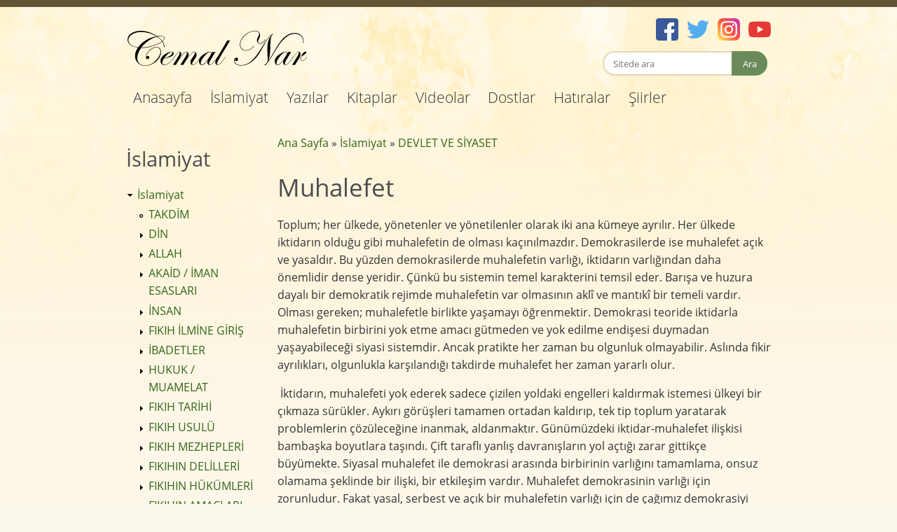

--- FILE ---
content_type: text/html; charset=utf-8
request_url: https://cemalnar.com.tr/islamiyat/devlet-ve-siyaset/muhalefet
body_size: 10075
content:
<!DOCTYPE html PUBLIC "-//W3C//DTD XHTML+RDFa 1.0//EN"
  "http://www.w3.org/MarkUp/DTD/xhtml-rdfa-1.dtd">
<html xmlns="http://www.w3.org/1999/xhtml" xml:lang="tr" version="XHTML+RDFa 1.0" dir="ltr"
  xmlns:content="http://purl.org/rss/1.0/modules/content/"
  xmlns:dc="http://purl.org/dc/terms/"
  xmlns:foaf="http://xmlns.com/foaf/0.1/"
  xmlns:og="http://ogp.me/ns#"
  xmlns:rdfs="http://www.w3.org/2000/01/rdf-schema#"
  xmlns:sioc="http://rdfs.org/sioc/ns#"
  xmlns:sioct="http://rdfs.org/sioc/types#"
  xmlns:skos="http://www.w3.org/2004/02/skos/core#"
  xmlns:xsd="http://www.w3.org/2001/XMLSchema#">

<head profile="http://www.w3.org/1999/xhtml/vocab">
  <meta http-equiv="Content-Type" content="text/html; charset=utf-8" />
<meta name="Generator" content="Drupal 7 (http://drupal.org)" />
<link rel="canonical" href="/islamiyat/devlet-ve-siyaset/muhalefet" />
<link rel="shortlink" href="/node/344" />
<link rel="shortcut icon" href="https://cemalnar.com.tr/fs/favicon.ico" type="image/vnd.microsoft.icon" />
  <title>Muhalefet | Cemal Nar</title>
  <meta name="viewport" content="width=device-width, initial-scale=1, maximum-scale=1.0, user-scalable=no" />
  <meta name="theme-color" content="#4d3d26">
  <style type="text/css" media="all">
@import url("https://cemalnar.com.tr/modules/system/system.base.css?rr66d0");
@import url("https://cemalnar.com.tr/modules/system/system.menus.css?rr66d0");
@import url("https://cemalnar.com.tr/modules/system/system.messages.css?rr66d0");
@import url("https://cemalnar.com.tr/modules/system/system.theme.css?rr66d0");
</style>
<style type="text/css" media="all">
@import url("https://cemalnar.com.tr/modules/book/book.css?rr66d0");
@import url("https://cemalnar.com.tr/modules/field/theme/field.css?rr66d0");
@import url("https://cemalnar.com.tr/modules/node/node.css?rr66d0");
@import url("https://cemalnar.com.tr/modules/search/search.css?rr66d0");
@import url("https://cemalnar.com.tr/modules/user/user.css?rr66d0");
@import url("https://cemalnar.com.tr/sites/all/modules/youtube/css/youtube.css?rr66d0");
@import url("https://cemalnar.com.tr/sites/all/modules/views/css/views.css?rr66d0");
@import url("https://cemalnar.com.tr/sites/all/modules/ckeditor/css/ckeditor.css?rr66d0");
</style>
<style type="text/css" media="all">
@import url("https://cemalnar.com.tr/sites/all/themes/cemalnar21/swiper/swiper-bundle.min.css?rr66d0");
@import url("https://cemalnar.com.tr/sites/all/libraries/slicknav/dist/slicknav.min.css?rr66d0");
@import url("https://cemalnar.com.tr/sites/all/libraries/mmenu-js/dist/mmenu.css?rr66d0");
@import url("https://cemalnar.com.tr/sites/all/modules/ctools/css/ctools.css?rr66d0");
</style>
<style type="text/css" media="all">
@import url("https://cemalnar.com.tr/sites/all/themes/cemalnar21/css/main.css?rr66d0");
</style>
  <script type="text/javascript" src="https://cemalnar.com.tr/sites/all/modules/jquery_update/replace/jquery/1.10/jquery.js?v=1.10.2"></script>
<script type="text/javascript" src="https://cemalnar.com.tr/misc/jquery-extend-3.4.0.js?v=1.10.2"></script>
<script type="text/javascript" src="https://cemalnar.com.tr/misc/jquery-html-prefilter-3.5.0-backport.js?v=1.10.2"></script>
<script type="text/javascript" src="https://cemalnar.com.tr/misc/jquery.once.js?v=1.2"></script>
<script type="text/javascript" src="https://cemalnar.com.tr/misc/drupal.js?rr66d0"></script>
<script type="text/javascript" src="https://cemalnar.com.tr/sites/all/themes/cemalnar21/swiper/swiper-bundle.min.js?rr66d0"></script>
<script type="text/javascript" src="https://cemalnar.com.tr/fs/languages/tr_NWrq1BfiseZxAxjv8u4XBJFkSeAK9NzCBx3k_rpaXKc.js?rr66d0"></script>
<script type="text/javascript" src="https://cemalnar.com.tr/sites/all/libraries/slicknav/dist/jquery.slicknav.min.js?rr66d0"></script>
<script type="text/javascript" src="https://cemalnar.com.tr/sites/all/libraries/mmenu-js/dist/mmenu.js?rr66d0"></script>
<script type="text/javascript">
<!--//--><![CDATA[//><!--
jQuery.extend(Drupal.settings, {"basePath":"\/","pathPrefix":"","ajaxPageState":{"theme":"cemalnar21","theme_token":"QwwJQ8TBdn9tl62ih5SeIpqn16LVC70dJ-_hGxlmuHk","js":{"sites\/all\/modules\/jquery_update\/replace\/jquery\/1.10\/jquery.js":1,"misc\/jquery-extend-3.4.0.js":1,"misc\/jquery-html-prefilter-3.5.0-backport.js":1,"misc\/jquery.once.js":1,"misc\/drupal.js":1,"sites\/all\/themes\/cemalnar21\/swiper\/swiper-bundle.min.js":1,"public:\/\/languages\/tr_NWrq1BfiseZxAxjv8u4XBJFkSeAK9NzCBx3k_rpaXKc.js":1,"sites\/all\/libraries\/slicknav\/dist\/jquery.slicknav.min.js":1,"sites\/all\/libraries\/mmenu-js\/dist\/mmenu.js":1},"css":{"modules\/system\/system.base.css":1,"modules\/system\/system.menus.css":1,"modules\/system\/system.messages.css":1,"modules\/system\/system.theme.css":1,"modules\/book\/book.css":1,"modules\/field\/theme\/field.css":1,"modules\/node\/node.css":1,"modules\/search\/search.css":1,"modules\/user\/user.css":1,"sites\/all\/modules\/youtube\/css\/youtube.css":1,"sites\/all\/modules\/views\/css\/views.css":1,"sites\/all\/modules\/ckeditor\/css\/ckeditor.css":1,"sites\/all\/themes\/cemalnar21\/swiper\/swiper-bundle.min.css":1,"sites\/all\/libraries\/slicknav\/dist\/slicknav.min.css":1,"sites\/all\/libraries\/mmenu-js\/dist\/mmenu.css":1,"sites\/all\/modules\/ctools\/css\/ctools.css":1,"sites\/all\/themes\/cemalnar21\/css\/main.css":1}}});
//--><!]]>
</script>
</head>
<body class="html not-front not-logged-in one-sidebar sidebar-first page-node page-node- page-node-344 node-type-islamiyat-sayfasi" >
  <div id="skip-link">
    <a href="#main-content" class="element-invisible element-focusable">Ana içeriğe atla</a>
  </div>
    
<div class="ms-outer-wrapper">
	<div class="ms-topbar"></div>
	<div class="ms-bg-wrapper">
		<div class="ms-bg1"></div>
		<div class="ms-bg2"></div>
	</div>
	<div class="ms-page-wrapper">
		<div class="ms-section-header">
			<div class="ms-header-wrapper clearfix">
				<div class="ms-left-wrapper clearfix">
					<a href="/" title="Ana Sayfa" rel="home" id="logo">
						<img src="https://cemalnar.com.tr/sites/all/themes/cemalnar21/logo.svg" alt="Ana Sayfa" width="260" height="54" />
					</a>
				</div>
				<div class="ms-right-wrapper clearfix">
					<div class="ms-social-wrapper clearfix">
						<div class="ms-social">
							<a href="https://facebook.com/cemalnar" target="_blank">
								<img src="https://cemalnar.com.tr/sites/all/themes/cemalnar21/css/img/facebook.svg" width="32" height="32">
							</a>
							<a href="https://twitter.com/CemalNar" target="_blank">
								<img src="https://cemalnar.com.tr/sites/all/themes/cemalnar21/css/img/twitter.svg" width="32" height="32">
							</a>
							<a href="https://www.instagram.com/cemalnarhoca" target="_blank">
								<img src="https://cemalnar.com.tr/sites/all/themes/cemalnar21/css/img/instagram.svg" width="32" height="32">
							</a>
							<a href="https://www.youtube.com/c/cemalnarhoca" target="_blank">
								<img src="https://cemalnar.com.tr/sites/all/themes/cemalnar21/css/img/youtube.svg" width="32" height="32">
							</a>
						</div>
						<div>
							<form class="ms-header-search-form" style="display: inline-block; vertical-align: middle;" action="//search/node" method="get">
								<input name="keys" type="search" placeholder="Sitede ara"><input type="submit" value="Ara">
							</form>
						</div>
					</div>
				</div>
			</div>
			<div class="ms-main-menu-wrapper clearfix">
				<ul id="main-menu" class="links inline clearfix"><li class="menu-238 first"><a href="/">Anasayfa</a></li>
<li class="menu-534"><a href="/islamiyat">İslamiyat</a></li>
<li class="menu-526"><a href="/yazilar">Yazılar</a></li>
<li class="menu-989"><a href="/kitaplar">Kitaplar</a></li>
<li class="menu-990"><a href="/videolar">Videolar</a></li>
<li class="menu-1065"><a href="/dostlar">Dostlar</a></li>
<li class="menu-1525"><a href="/hatiralar">Hatıralar</a></li>
<li class="menu-1526 last"><a href="/siirler">Şiirler</a></li>
</ul>			</div>
		</div>
		
				
		<div class="ms-section ms-section-main">
			<div class="ms-main-wrapper">
				<div class="ms-cols-wrapper">
					<div class="ms-col-content">
													<div id="breadcrumb"><h2 class="element-invisible">Buradasınız</h2><div class="breadcrumb"><a href="/">Ana Sayfa</a> » <a href="/islamiyat" class="active-trail">İslamiyat</a> » <a href="/islamiyat/devlet-ve-siyaset" class="active-trail">DEVLET VE SİYASET</a></div></div>
																		<a id="main-content"></a>
												<h1 class="title" id="page-title">Muhalefet</h1>												<div class="tabs"></div>																		  <div class="region region-content">
    <div id="block-system-main" class="block block-system">

    
  <div class="content">
    <div id="node-344" class="node node-islamiyat-sayfasi node-promoted clearfix" about="/islamiyat/devlet-ve-siyaset/muhalefet" typeof="sioc:Item foaf:Document">

  
      <span property="dc:title" content="Muhalefet" class="rdf-meta element-hidden"></span>
  
  <div class="content">
    <div class="field field-name-body field-type-text-with-summary field-label-hidden"><div class="field-items"><div class="field-item even" property="content:encoded"><p>Toplum; her ülkede, yönetenler ve yönetilenler olarak iki ana kümeye ayrılır. Her ülkede iktidarın olduğu gibi muhalefetin de olması kaçınılmazdır. Demokrasilerde ise muhalefet açık ve yasaldır. Bu yüzden demokrasilerde muhalefetin varlığı, iktidarın varlığından daha önemlidir dense yeridir. Çünkü bu sistemin temel karakterini temsil eder. Barışa ve huzura dayalı bir demokratik rejimde muhalefetin var olmasının aklî ve mantıkî bir temeli vardır. Olması gereken; muhalefetle birlikte yaşamayı öğrenmektir. Demokrasi teoride iktidarla muhalefetin birbirini yok etme amacı gütmeden ve yok edilme endişesi duymadan yaşayabileceği siyasi sistemdir. Ancak pratikte her zaman bu olgunluk olmayabilir. Aslında fikir ayrılıkları, olgunlukla karşılandığı takdirde muhalefet her zaman yararlı olur.</p>
<p> İktidarın, muhalefeti yok ederek sadece çizilen yoldaki engelleri kaldırmak istemesi ülkeyi bir çıkmaza sürükler. Aykırı görüşleri tamamen ortadan kaldırıp, tek tip toplum yaratarak problemlerin çözüleceğine inanmak, aldanmaktır. Günümüzdeki iktidar-muhalefet ilişkisi bambaşka boyutlara taşındı. Çift taraflı yanlış davranışların yol açtığı zarar gittikçe büyümekte. Siyasal muhalefet ile demokrasi arasında birbirinin varlığını tamamlama, onsuz olamama şeklinde bir ilişki, bir etkileşim vardır. Muhalefet demokrasinin varlığı için zorunludur. Fakat yasal, serbest ve açık bir muhalefetin varlığı için de çağımız demokrasiyi zorunlu görür. Bize göre muhalefetin varlığını sadece demokrasilere hasretmek, en azından İslam’ı tanımadan konuşmaktır. Bu çağın en büyük kaybı da zaten buradan kaynaklanır.</p>
<p>Muhalefet deyince aklımıza iki kesimin yaptığı muhalefet geliyor. İlki, hükümetten farklı görüşte olan siyasi partilerin ve politikacıların muhalefetidir. Zaten “muhalefet” deyince genellikle akla ilk gelen budur. İkincisi de sivil toplumun muhalefetidir. Çağımızda sivil itaatsizlik, demokratik muhalefet, pozitif isyan, mitingler ve grevler şeklinde ifadesini bulmaktadır. Bunun rahatça gerçekleşebilmesi için de toplumun STK (Sivil Toplum Kuruluşları) ile teşkilatlandırılması gereklidir.</p>
<p>Muhalefet bir başka açıdan da iki kısımda değerlendirilebilir. İlki “olumlu” muhalefettir ki zaten amaç da budur. Yani siyasi partilerin ve politikacıların muhalefeti genel kuralları içinde yapmalarıdır. Bu bir yandan kendi iktidarları için kendilerini yetiştirirken, diğer yandan iktidarın yanlışlarını, eksikliklerini görüp gösterir, onları daha ciddi ve kapsamlı çalışarak hata yapmaktan uzak tutmaya çalışırlar. Hem de denetlendiğini gören iktidar, muhalefetin denetiminden etkilenerek gücünü yanlış yerlerde kullanmaz, yolsuzluklardan korkar ve uzak durur. Bir anlamda bu muhalefet iktidara rehberlik de yapabilir. Elbette bu muhalefet tarzı, çalışmayı, araştırmayı ve emek vermeyi gerektirir.</p>
<p>Bir de yan gelip yatan muhalefetin “olumsuz” şekli vardır. Kısaca ifade edersek, iktidarın ak dediğine kara demektir bu. Hiç yapıcı, yol gösterici olmayan, hep tenkit ederek karalamaya çalışan, kendini yetiştirme ve iktidara hazırlamaya bile hiç katkısı olmayan bir muhalefet tarzıdır bu. Üstelik tembelliğini, ayıbını, kusurunu örtmek için şöyle bir bahane ile saçmalar: “Ne yani, iktidara akıl verelim de bizden aldığı kopya ile ülkeye hizmet mi etsin? O zaman biz hiç iktidara gelemeyiz. Hayır, biz kendi programlarımızı kendi iktidarımıza saklıyoruz. İktidar olduğumuzda hazır olan programlarımızla bütün sorunları çözeriz”. İyi de, millet o programlarınızı bilmezse, üstünde tartışmazsa, nasıl ikna olacak da size oy verecek?</p>
<p>Ne yazık ki ülkemizde genellikle görülen bu tür bir muhalefettir. Bugün ülkedeki yürütme, çok ciddi bir muhalefet eksikliği çekmektedir. Bu ise çok tehlikelidir. Çünkü muhalefet vazife yapmazsa, bir yandan iktidar diktatörlük görüntüsü verebilir. Diğer yandan da iktidardan memnun olmayan kitleler bizzat sokağa inerek muhalefet yapmaya kalkışabilirler. Kitle psikolojisi kontrol edilmesi zor ama provoke edilmesi kolay bir özelliğe sahiptir. Sokağa dökülen kalabalıklar arasına giren provokatörler sonuçta istenmeyen kaos ve kargaşalara sebep olup ülkeye zarar verebilirler.</p>
<p> Normalde Anayasal devletlerde muhalefet, hükümetten farklı görüşte olan politikacılar tarafından oluşturulur. Muhalefet ancak temsili yapılardaki politikacılara belirli haklar tanınınca gelişebilir. Hukuki muhalefetin olabilmesi için, hukukun üstünlüğünün ve düşünce özgürlüğünün varlığı ile parlamentodaki tüm üyelerin hukuki açıdan korunması ve bu korumanın parlamentodaki azınlık gruplarına da sağlanması gerekir. Bu haklara örnek olarak şunları gösterebiliriz: Parlamentoya kanun teklifi ve yapılan kanun tekliflerini tartışma hakkı. Parlamentoya girebilmek için siyasal parti kurma hakkı. Muhalefet patilerini ilgilendirdiğinde karar almaya katılma hakkı. Komisyonlara muhalefetin üye ile katılması hakkı. </p>
<p>Özellikle basın ve düşünce hürriyeti, medyadan yararlanmada eşitlik, yasal, dürüst ve hilesiz seçimler, parlamenterlerin haklarını kullanmalarına ait hukuk normlarının uygulanması, yasal güvencelerden çok, hükümetlerin tutumuna bağlıdır. Demokrasiyi özümsemiş halk ise bu tutumun olumlu olması yönünde etkili olur. Yasal bir muhalefetin var olabilmesi için en önemli şart, siyasal sistemin muhalefeti kendisinin olmazsa olmaz bir parçası olarak kabul edebilmesidir. Sistem çeşitli karşıt grupların değişik yaklaşımlarını hoşgörü ile karşılamalı ve bunların iktidara gelme veya karar alma sürecini etkileme imkanları bir “felaketmiş” gibi kabul etmemelidir. İktidarın, "muhalifleri nasıl bitirebilirim?" düşüncesi ile muhalefet, "iktidarı nasıl yok edebilirim?" düşüncesi, hiç şüphesiz ülkeye çok zarar veren bir düşüncedir.</p>
<p>Hiç şüphesiz çağımızda yaygın olan demokrasilerde iktidar / hükümet karşısında bir muhalefet hep vardır. Demokratik rejimin varlığını sürdürmesi İktidar Muhalefet ilişkilerinin değişken olmasına bağlıdır. Yani sandıkta tecelli eden seçimler yoluyla azınlığın  çoğunluk haline gelip iktidar görev ve sorumluluğunu yüklenmesine, bugün hükümet olan çoğunluğun da, sayı üstünlüğünü kaybetmesi halinde, muhalefet görevini yüklenmesine bağlıdır. Bu değiş-tokuşla birlikte sadece kişiler değil, fikirler de değişmiş ve farklı görüşleri yansıtan değişik programların uygulanması sağlanmış olur. Önemli olan değişimin gerçekleşmesi konusunda kaygı yaratacak bir durumun olmamasıdır. Böyle bir durumun varlığı, mesela uzun bir süre aynı partinin sürekli olarak arka arkaya seçimleri kazanması, rejimin işlerliği ve devamı için, velev ki bu durum geçici de olsa, sakıncalı olabilir. Bugün böyle de bir olay yaşanmaktadır. 2003 yılından bu yana uzun süre var olan mevcut iktidar, hükümet olma imkanını yitirmiş görünen umutsuz muhalefetin de desteği ile “Cumhuriyet, Gezi, Adalet Yürüyüşü” ve benzeri sokağa dökülmeler ve mitingler ile istenmeyen çirkin olayların olmasına istemese de zemin hazırlamış, dolaylı da olsa bir nevi sebep olmuştur. Hiç şüphesiz uluslararası güç odaklarının bu yürüyüş ve mitingleri nasıl destekledikleri ve halkı provaka etmek için çabaladıkları da açık seçik meydandadır. Yanlış anlaşılmasın, bu haliyle iktidar yasalsır. Çünkü halkın iradesinin tecellisi olarak sandıktan çıkmıştır. Yasal seçimleri kazanarak iktidarını sürdürmüştür. Biz sadece muhalefetin gereği noktasından vaziyetin nezaketine dikkat çekmek istedik.</p>
<p>Siyaset milletin sorununu çözmek için vardır, ya kendine, millete hizmet için yapılır. Doğrusu Bu yüzden hazineden para alırlar, bu yüzden maaşları, özel konumları, güç ve imkanları vardır.</p>
<p>Bu açıdan bakıldığında ülkemizde yaşanan iktidar muhalefet ilişkileri çok sağlıklı değildir. Bunda olumsuz pay daha çok muhalefete düşmektedir. Çünkü onlara baktığımızda ister istemez şöyle diyoruz: “Bu mulalefet ne işe yarıyor? Mecliste ne yapıyor bunlar?”</p>
<p>İktidar iyi kötü bazı çalışmalar yapıyor. Yasama da şimdilik yürütmenin emrindedir, Anayasa gibi nitelikli çoğunluk isteyenler müstesna, istedikleri kanunları rahatça çıkarabiliyorlar. Belki yedi yıl, on yıl önce yapması gereken kimi işleri şimdi yapsa bile bir şeyler yapıyor. Kağnı gibi de olsa yol alıyor. “İşlerin hayırlısı az da olsa devamlı yapılandır.” “Damlaya damlaya göl olur” demiş atalar. On beş yıl bu, dile kolay, arkada iyi kötü bir hizmet gölü var. Ama olması gereken midir? </p>
<p>Elbette değil. Bunun hesabını da verecekler. Belki “şartlar müsait değildi, önce onları oluşturduk” mazeretini dile getirecekler. Dinlenir mi halk tarafından, yoksa dinlenmez mi, kararını halk verecek. Peki ama muhalefet ne yapıyor?</p>
<p>Hiç! Evet, hiçbir şey yapmadığı gibi, yapılan iyileştirmeleri de engelliyor. İş mi bu? Bunun için mi oradalar? Siyaset bu mu? Maaş alıyorsunuz beyler! Evinize, eşinize ve yavrularınıza ekmek götürüyorsunuz; helal olması için bir şeyler yapmalısınız. Teklif getirin, denetleme yapın, araştırın, gelen teklifleri inceleyin, iyilerine destek verin, kötülerine karşı doğrusunu gösterin. Sonuçta bir şeyler yapın ama!</p>
<p>Ana muhalefet partisi diyor ki,</p>
<p>- Evet, anayasa değişmeli, ama bunu siz yapamazsınız. Siz yapmayın. Siz hiçbir şey yapmayın.</p>
<p>- Neden?</p>
<p>- Çünkü siz laik değilsiniz. Sizin gizli ajandanız var. Sizin niyetiniz başka.</p>
<p>- Peki kim yapacak?</p>
<p>- Gelirsek biz yapacağız.</p>
<p>İyi de millet ile kavgalı bu kafayla sittin sene geçse siz yine iktidara gelemezsin. Bu zamana kadar da gelememişsiniz zaten. Darbeler de bittiğine göre, “onun sonunda gelir” hayali de kuramazsın artık. Peki ne olacak bu memleketin hali? Yapılacak kıyamet kadar iş var. En başta da yeni bir anayasa. Şimdi biz darbe anayasasına mahkum mu olacağız?</p>
<p>Maalesef muhalefet değişim ve gelişimi ayıp sayıyor. Fikirlerinde ve politikalarında değişmemekle övünüyorlar. İktidarı değişmekle suçluyorlar. Bu gidişle yeni bir Anayasa yapmaya yine destek vermeyecekler. Yine uyum, mutabakat, konsensüs olmayacak. Yine eski tas eski hamam olacak. Seçim olsa bile değişen bir şey olmaz. Peki bu bıktıran usandıran zaman kaybı niye? O zaman şu sorumuza da bir cevap bulmalısınız yani: “Meclis yan gelip yatma yeri değildir. Siz ne yapacaksanız yapın ey siyasetçiler, yan gelip yatmayın. İlle de yatacaksanız, bari maaş almayın, ayıptır, yazıktır, vebaldir, günahtır yahu!”</p>
<p>Bahaneye bakar mısınız? “Bu anayasa değişikliği iktidarın işidir”. Kimin olacaktı? Üstelik iktidar: “Gelin beraber yapalım” diyor. Niye gelmiyorsunuz? Ne yani, o da mı yan gelip yatsın hiçbir şey yapmadan?</p>
<p>Bu ülkede şimdiki iktidar, her iki kişiden birisinin oyunu alan bir partidedir. Üstelik geldiği günden beri rahat çalışamıyor. Üst üste darbe tehditleri, deşifre olmuş darbe planları var. Yargıya general baskıları var. Yargıdan parti kapatma rezaleti var. Medya baskısı var. Uluslararası sermaye baskısı var. Dünya karanlık güç odaklarının baskısı var. Siyaset vesayet altındadır. Ne yani, hem kendini, hem de ülke siyasetini vesayetten kurtarmasın mı? Halkın iradesi sandıkta tecelli etsin, ama anayasal kurum ve kuruluşlar o yetkiyi mevcut anayasa eliyle gasp etsin, bildiği gibi tepe tepe kullansın. “Bürokratik Oligarşi” adına atanmışlar seçilmişleri yönetsin, öyle mi? Bu skandala daha ne zamana kadar seyirci kalacaksınız? Bugün iktidara dayak atanlar, yarın aynısını size yapmayacak mı? İktidar muhalefet el ele verin, vatan için, millet için başta yeni bir anayasa olmak üzere çalışın da milletin verdiği unvan, makam ve maaşları hak edin! </p>
<p>Buna niye karşı çıkıyorsunuz? Neyi bekliyorsunuz? “İktidar partisini yargı kapatsın. Olmazsa ordu darbe yapsın. Meydan size kalsın, öyle mi? Daha evvel kapanan partilerden meydan size kaldı mı ki ağalar beyler, şimdi kalsın? Böyle gelinmez iktidara. Hizmetle gelinir, iş yaparak gelinir. Gurur kibir ile gönüller kazanılmaz, aksine tevazu, mahviyet, alçakgönüllülük, samimiyet ve hizmetle kazanılır. İkna ederek ve insan kazanarak gelinir iktidara.</p>
<p>Bir ülkede muhalefet iktidardan daha çok çalışmadıkça, iktidarı yenemez. O yüzden çok çalışmalı, alternatif çözümler üretmeli, milleti ikna etmelidir. İktidarı istemiyorsanız yan gelip yatarak milleti ona mahkum etmeyiniz. Yan gelip yatmakla iktidar olunmaz. Halk, muhalefetin mevcut iktidardan daha fazla çalıştığını, plan ve projeler yaptığını görmeli, ona güvenmeli ki taze bir iktidarın heyecan ve sevincini yaşasın. Değilse, kabak tadı verse bile, mecburen iktidarı desteklemeye mahkum olacaktır. Bu hoş bir şey midir?  Sanırım tartışmaya açıktır. Bence hayırda yarışmak en güzelidir.</p>
<p> </p>
<p> </p>
</div></div></div>  </div>

  
  
</div>
  </div>
</div>
  </div>
											</div>
	
											<div class="ms-col-sidebar-first">
							<div id="sidebar-first" class="column sidebar">
								<div class="section">
																		  <div class="region region-sidebar-first">
    <div id="block-menu-menu-islamiyat" class="block block-menu">

    <h2>İslamiyat</h2>
  
  <div class="content">
    <ul class="menu"><li class="first last expanded active-trail"><a href="/islamiyat" class="active-trail">İslamiyat</a><ul class="menu"><li class="first leaf"><a href="/islamiyat/takdim">TAKDİM</a></li>
<li class="collapsed"><a href="/islamiyat/din">DİN</a></li>
<li class="collapsed"><a href="/islamiyat/allah">ALLAH</a></li>
<li class="collapsed"><a href="/islamiyat/akaid-iman-esaslari">AKAİD / İMAN ESASLARI</a></li>
<li class="collapsed"><a href="/islamiyat/insan">İNSAN</a></li>
<li class="collapsed"><a href="/islamiyat/fikih-ilmine-giris">FIKIH İLMİNE GİRİŞ</a></li>
<li class="collapsed"><a href="/islamiyat/ibadetler">İBADETLER</a></li>
<li class="collapsed"><a href="/islamiyat/hukuk-muamelat">HUKUK /  MUAMELAT</a></li>
<li class="collapsed"><a href="/islamiyat/fikih-tarihi">FIKIH TARİHİ</a></li>
<li class="collapsed"><a href="/islamiyat/fikih-usulu">FIKIH USULÜ</a></li>
<li class="collapsed"><a href="/islamiyat/fikih-mezhepleri">FIKIH MEZHEPLERİ</a></li>
<li class="collapsed"><a href="/islamiyat/fikihin-delilleri">FIKIHIN DELİLLERİ</a></li>
<li class="collapsed"><a href="/islamiyat/fikihin-hukumleri">FIKIHIN HÜKÜMLERİ</a></li>
<li class="collapsed"><a href="/islamiyat/fikihin-amaclari">FIKIHIN AMAÇLARI</a></li>
<li class="collapsed"><a href="/islamiyat/ahlak">AHLAK</a></li>
<li class="collapsed"><a href="/islamiyat/iyi-huylar">İYİ HUYLAR</a></li>
<li class="collapsed"><a href="/islamiyat/kotu-huylar">KÖTÜ HUYLAR</a></li>
<li class="collapsed"><a href="/islamiyat/kuran">KUR’AN</a></li>
<li class="collapsed"><a href="/islamiyat/tefsir">TEFSİR</a></li>
<li class="collapsed"><a href="/islamiyat/hadis">HADİS</a></li>
<li class="collapsed"><a href="/islamiyat/resulullah">RESULULLAH</a></li>
<li class="collapsed"><a href="/islamiyat/davet">DAVET</a></li>
<li class="collapsed"><a href="/islamiyat/tasavvuf">TASAVVUF</a></li>
<li class="collapsed"><a href="/islamiyat/tarikatlar">TARİKATLAR</a></li>
<li class="collapsed"><a href="/islamiyat/ilim-kultur-sanat">İLİM KÜLTÜR SANAT</a></li>
<li class="collapsed"><a href="/islamiyat/cagdas-dusunceler">ÇAĞDAŞ DÜŞÜNCELER</a></li>
<li class="collapsed"><a href="/islamiyat/birey-ve-toplum">BİREY VE TOPLUM</a></li>
<li class="expanded active-trail"><a href="/islamiyat/devlet-ve-siyaset" class="active-trail">DEVLET VE SİYASET</a><ul class="menu"><li class="first leaf"><a href="/islamiyat/devlet-ve-siyaset/siyaset">Siyaset</a></li>
<li class="leaf"><a href="/islamiyat/devlet-ve-siyaset/devlet">Devlet</a></li>
<li class="leaf"><a href="/islamiyat/devlet-ve-siyaset/islam-devleti">İslam Devleti</a></li>
<li class="leaf"><a href="/islamiyat/devlet-ve-siyaset/ilk-islam-devletinin-dogusu">İlk İslam Devletinin Doğuşu</a></li>
<li class="leaf"><a href="/islamiyat/devlet-ve-siyaset/hilafet-ve-halife">Hilafet Ve Halife</a></li>
<li class="leaf"><a href="/islamiyat/devlet-ve-siyaset/veliaht-ve-veliahtlik">Veliaht Ve Veliahtlık</a></li>
<li class="leaf"><a href="/islamiyat/devlet-ve-siyaset/anayasa">Anayasa</a></li>
<li class="leaf"><a href="/islamiyat/devlet-ve-siyaset/yasama">Yasama</a></li>
<li class="leaf"><a href="/islamiyat/devlet-ve-siyaset/yurutme">Yürütme</a></li>
<li class="leaf"><a href="/islamiyat/devlet-ve-siyaset/siyasi-partiler">Siyasi Partiler</a></li>
<li class="leaf"><a href="/islamiyat/devlet-ve-siyaset/secim">Seçim</a></li>
<li class="leaf"><a href="/islamiyat/devlet-ve-siyaset/denetim">Denetim</a></li>
<li class="leaf active-trail"><a href="/islamiyat/devlet-ve-siyaset/muhalefet" class="active-trail active">Muhalefet</a></li>
<li class="leaf"><a href="/islamiyat/devlet-ve-siyaset/otoriteye-itaat-meselesi">Otoriteye İtaat Meselesi</a></li>
<li class="leaf"><a href="/islamiyat/devlet-ve-siyaset/sivil-itaatsizlik">Sivil İtaatsizlik</a></li>
<li class="leaf"><a href="/islamiyat/devlet-ve-siyaset/islamda-sivil-itaatsizlik-pasif-direnis">İslam’da Sivil İtaatsizlik Pasif Direniş</a></li>
<li class="leaf"><a href="/islamiyat/devlet-ve-siyaset/isyan-ayaklanma-kalkisma">İsyan / Ayaklanma / Kalkışma</a></li>
<li class="leaf"><a href="/islamiyat/devlet-ve-siyaset/demokrasi">Demokrasi</a></li>
<li class="leaf"><a href="/islamiyat/devlet-ve-siyaset/islam-ve-demokrasi">İslam ve Demokrasi</a></li>
<li class="leaf"><a href="/islamiyat/devlet-ve-siyaset/teokrasi">Teokrasi</a></li>
<li class="leaf"><a href="/islamiyat/devlet-ve-siyaset/bizantinizm">Bizantinizm</a></li>
<li class="leaf"><a href="/islamiyat/devlet-ve-siyaset/kapitalizm">Kapitalizm</a></li>
<li class="leaf"><a href="/islamiyat/devlet-ve-siyaset/liberalizm-ve-totalitarizm">Liberalizm ve Totalitarizm</a></li>
<li class="leaf"><a href="/islamiyat/devlet-ve-siyaset/sosyalizm-ve-komunizm">Sosyalizm Ve Komünizm</a></li>
<li class="last leaf"><a href="/islamiyat/devlet-ve-siyaset/anayasa-laiklik-islam-partisi">Anayasa Laiklik İslam Partisi</a></li>
</ul></li>
<li class="collapsed"><a href="/islamiyat/islam-tarihi">İSLAM TARİHİ</a></li>
<li class="last collapsed"><a href="/islamiyat/genel-bilgiler">GENEL BİLGİLER</a></li>
</ul></li>
</ul>  </div>
</div>
  </div>
								</div>
							</div>
						</div>
									</div>
			</div>
		</div>
	</div>
	<div class="ms-section ms-section-footer">
		<div class="ms-footer-wrapper">
			<div class="ms-footer">
				<div class="ms-footer-block">  <div class="region region-footer1">
    <div id="block-block-2" class="block block-block">

    
  <div class="content">
    <div id="node-3271" class="node node-sabit-sayfa node-promoted clearfix" about="/cemal-nar-kimdir" typeof="sioc:Item foaf:Document">

  
        <h2><a href="/cemal-nar-kimdir">Cemal Nar Kimdir?</a></h2>
    <span property="dc:title" content="Cemal Nar Kimdir?" class="rdf-meta element-hidden"></span>
  
  <div class="content">
    <div class="field field-name-field-sabit-sayfa-resim field-type-image field-label-hidden"><div class="field-items"><div class="field-item even"><a href="/cemal-nar-kimdir"><img typeof="foaf:Image" src="https://cemalnar.com.tr/fs/styles/medium/public/fields/sabit-sayfa/resim/cemalnar.jpg?itok=aKBl1dTX" width="220" height="220" alt="" /></a></div></div></div>  </div>

  
  
</div>
  </div>
</div>
  </div>
</div>
				<div class="ms-footer-block"></div>
				<div class="ms-footer-block">  <div class="region region-footer3">
    <div id="block-block-1" class="block block-block">

    <h2>Bizi takip edin</h2>
  
  <div class="content">
    <p>
    <a href="https://facebook.com/cemalnar" target="_blank" class="ms-footer-social-link">
        <img src="https://cemalnar.com.tr/sites/all/themes/cemalnar21/css/img/facebook-white.svg" width="32" height="32"> /cemalnar
    </a>
</p>
<p>
    <a href="https://twitter.com/CemalNar" target="_blank" class="ms-footer-social-link">
        <img src="https://cemalnar.com.tr/sites/all/themes/cemalnar21/css/img/twitter-white.svg" width="32" height="32"> /CemalNar
    </a>
</p>
<p>
    <a href="https://www.instagram.com/cemalnarhoca" target="_blank" class="ms-footer-social-link">
        <img src="https://cemalnar.com.tr/sites/all/themes/cemalnar21/css/img/instagram-white.svg" width="32" height="32"> /cemalnarhoca
    </a>
</p>
<p>
    <a href="https://www.youtube.com/c/cemalnarhoca" target="_blank" class="ms-footer-social-link">
        <img src="https://cemalnar.com.tr/sites/all/themes/cemalnar21/css/img/youtube-white.svg" width="32" height="32"> /c/cemalnarhoca
    </a>
</p>  </div>
</div>
  </div>
</div>
			</div>
		</div>
	</div>
</div>    <!-- Global site tag (gtag.js) - Google Analytics -->
<script async src="https://www.googletagmanager.com/gtag/js?id=G-NR64RCM173"></script>
<script>
  window.dataLayer = window.dataLayer || [];
  function gtag(){dataLayer.push(arguments);}
  gtag('js', new Date());

  gtag('config', 'G-NR64RCM173');
</script>

<!-- Yandex.Metrika counter -->
<script type="text/javascript" >
   (function(m,e,t,r,i,k,a){m[i]=m[i]||function(){(m[i].a=m[i].a||[]).push(arguments)};
   m[i].l=1*new Date();k=e.createElement(t),a=e.getElementsByTagName(t)[0],k.async=1,k.src=r,a.parentNode.insertBefore(k,a)})
   (window, document, "script", "https://mc.yandex.ru/metrika/tag.js", "ym");

   ym(87082701, "init", {
        clickmap:true,
        trackLinks:true,
        accurateTrackBounce:true
   });
</script>
<noscript><div><img src="https://mc.yandex.ru/watch/87082701" style="position:absolute; left:-9999px;" alt="" /></div></noscript>
<!-- /Yandex.Metrika counter --></body>
</html>


--- FILE ---
content_type: text/css
request_url: https://cemalnar.com.tr/sites/all/themes/cemalnar21/css/main.css?rr66d0
body_size: 2947
content:
@import "fonts/open-sans/stylesheet.css";
::-moz-selection {
	color: #fff;
	background: hsl(40, 20%, 45%);
}

::selection {
	color: #fff;
	background: hsl(40, 20%, 45%);
}
html,
body {
	margin: 0;
	padding: 0;
	width: 100%;
}

body {
	background: hsl(40, 80%, 96%) url("img/bodybg.png") no-repeat center -100px;
	/*background: #fff;*/
	font-family: open_sans, sans-serif;
	line-height: 1.6em;
	font-size: 100%;
	color: #333;
}
body.not-front {
	background-position-y: -350px;
}
body.cke_editable_themed {
	background-image: none;
	padding: .5em;
	box-sizing: border-box;
}


.ms-bg-wrapper {
	display: none;;
	position: absolute;
	top: 0;
	left: 0;
	right: 0;
	bottom: 0;
	width: 100%;
}

.ms-bg1 {
	position: absolute;
	top: 0;
	left: 0;
	right: 0;
	height: 300px;
	/*background: transparent url("img/1.svg") no-repeat left -200px;*/
	background-size: 400px;	
}

.ms-bg2 {
	position: absolute;
	top: 0;
	left: 0;
	right: 0;
	height: 300px;
	background: transparent url("img/9.svg") no-repeat center -300px;
	background-size: 600px;	
}

/* links */
a,
a:link,
a:visited {
	color: hsl(100, 60%, 25%);
	text-decoration: none;
	outline: none;
}

a:hover {
	text-decoration: underline;
}

a.nolink {
	-webkit-user-select: none;
	-moz-user-select: none;
	-ms-user-select: none;
	user-select: none;
}

a.nolink:hover {
	text-decoration: none;
	cursor: pointer;
}

a.ms-slide-link, a.ms-slide-link:hover {
	text-decoration: none;
	color:hsl(0, 0%, 30%);
}

/* /links */

/* headers */
h1,
h2,
h3,
h4,
h5,
h6 {
	/* font-family: 'dinpro-medium-web', sans-serif; */
	font-family: open_sans, sans-serif;
	color: #4d4d4d;
	font-weight: normal;
	line-height: 1.4em;
	margin: 0.5em 0;
}

h1 {
	font-size: 2.2em;
}
/*
h1#page-title {
	font-family: open_sans, sans-serif;
	font-size: 3em;
}
*/

h2 {
	font-size: 1.8em;
}
h3 {
	font-size: 1.6em;
}
h4 {
	font-size: 1.4em;
}
h5 {
	font-size: 1.2em;
}
h6 {
	font-size: 1.2em;
}

.ms-outer-wrapper {
    width: 100%;
    height: 100%;
    margin: 0;
    padding: 0;
}

.ms-topbar {
    background: hsl(40, 30%, 30%);
    height: 10px;
    width: 100%;
}

.ms-page-wrapper {
	box-sizing: border-box;
    width: 100%;
    margin: 0 auto 20px;
	padding: 0 20px;
}
.ms-section-header {
	margin-bottom: 2em;
}
.ms-header-wrapper {
    width: 100%;
	margin-top: 1em;
	margin-bottom: 1em;
	text-align: center;
	box-sizing: border-box;
}
.ms-left-wrapper {
    margin-bottom: 1em;
}

a#logo {
	display: inline-block;
}

.ms-right-wrapper {
    
}
.ms-social {
	margin-bottom: .5em;
	text-align: center;
}
.ms-social a {
	margin-left: .5em;
}
.ms-social a:hover {
	text-decoration: none;
}
.book-navigation ul.menu {
	display: none;
}
.ms-main-menu-wrapper {
	text-align: center;
}
ul#main-menu {
    font-size: 1.3em;
	font-family: open_sans_light;
    list-style: none;
    margin: 0;
    padding: 0;
	border: none;
	line-height: 1.8em;

}
ul#main-menu li {
	padding: 0;
}
ul#main-menu a {
	color: #333;
	display: inline-block;
	border-radius: 4px;
	background: transparent;
	padding: .1em .5em;
	transition: all .15s;
}
ul#main-menu a:hover {
	text-decoration: none;
	background: hsl(100, 20%, 45%);
	color: #fff;
}

.ms-separator-after::after, .ms-separator-before::before {
	content: "";
	display: block;
	height: 32px;
	margin: 1em 0;
	background: transparent url('img/separator.svg') no-repeat center center;
	opacity: .75;
}

.ms-slider-wrapper {
	width: 100%;
	/*height: 250px;*/
	margin-top: 1em;
	margin-bottom: 1em;
	/*background: hsla(40,80%,50%,.1);*/
}

.swiper-container {
	width: 100%;
	/*height: 250px;*/
}

.ms-slide-wrapper-inner {

	flex-flow: wrap;
	align-items: center;
}
.ms-slide-wrapper-inner-flex-item {
	flex-grow: 1;
	width: 100%;
	text-align: center;
}

.ms-slide-image-container {
	height: 250px;
	text-align: center;
	background: transparent url('img/rahle.png') no-repeat center top;
	background-size: contain;
}
.ms-slider-wrapper .swiper-slide:nth-child(1) .ms-slide-image-container {
	background-image: url('img/rahle.png');
}
.ms-slider-wrapper .swiper-slide:nth-child(2) .ms-slide-image-container {
	background-image: url('img/hilal.svg');
}
.ms-slider-wrapper .swiper-slide:nth-child(3) .ms-slide-image-container {
	background-image: url('img/mosque.svg');
}
.ms-slider-wrapper .swiper-slide:nth-child(4) .ms-slide-image-container {
	background-image: url('img/kaaba.svg');
}

.ms-slide-wrapper-inner-flex-item h1 {
	margin-top: 0;
	font-family: open_sans_light;
	font-size: 3em;
}
.ms-slide-wrapper-inner-flex-item p {
	margin-top: 0;
	font-family: open_sans_light;
	font-size: 1.3em;
	line-height: 1.5em;
}
.ms-slide-wrapper-inner-flex-item img {
	width: 100%;
	max-width: 400px;
}

.ms-cols-wrapper {
	display: flex;
	flex-flow: column;
}

.ms-col-content {
	order: 2;
	/*background: lightblue;*/
	flex-grow: 1;
	min-width: 320px;
}
.ms-col-sidebar-first {
	order: 1;
	/*background: lightgray;*/
	margin-right: 1em;
	flex-basis: 200px;
	min-width: 200px;
}

.ms-col-sidebar-first ul.menu {
	padding-left: .5em;
}
blockquote {
	background:hsla(0, 0%, 100%, .5);
	border-radius: 7px;
	padding: .25em 1em;
	margin: 2em 0;
	font-style: italic;
	border-left: 7px solid hsl(40, 60%, 85%);
	border-right: 7px solid hsl(40, 60%, 85%);
	border-top: 1px solid hsl(40, 60%, 85%);
	border-bottom: 1px solid hsl(40, 60%, 85%);
}
.ms-dir-rtl {
	direction: rtl;
}
[dir="rtl"], .ms-dir-rtl {
	font-family: 'Times New Roman', Times, serif;
	font-size: 1.6em;
	line-height: 1.6em;
	font-style: normal;
}
.ms-quote-source {
	font-style: italic;
	line-height: 1.5em;
	color: #888;
	border-top: 1px solid #eee;
	padding-top: .5em;
	margin: .5em 0;
	font-size: .8em;
	text-align: left;
}

.ms-inline-quote {
	font-style: italic;
}
.ms-inline-quote-source {
	font-style: italic;
	color: #888;
	font-size: .8em;
	text-align: left;
}

.swiper-pagination {
	position: static;
}

.ms-slide-wrapper-inner-flex-item h1 {
	padding: .5em;
	margin: 0;
}
.ms-slide-wrapper-inner-flex-item p {
	padding: .5em;
}

.ms-section-footer {
	background: #333;
	color:hsl(0, 0%, 80%);
}

.ms-footer-wrapper {
	margin: 0 auto;
	box-sizing: border-box;
    width: 100%;
	padding: 20px;
}
.ms-footer {
	display: flex;
	flex-wrap: wrap;
	align-items: flex-start;
	gap: 20px;
}
.ms-footer-block {
	width: 100%;
}
.ms-footer-wrapper div.block > h2,
.ms-footer-wrapper div.block h2 a {
	color: white;
}
.ms-footer-wrapper .ms-footer-social-link {
	color: white;
	font-size: 1.2em;
}
.ms-footer-social-link img {
	vertical-align: middle;
	width: 32px;
	height: 32px;
}

.node-dost.node-teaser div.content,
.node-dost .ms-body-summary-in-full-view,
.node-article.node-teaser div.content,
.node-article .ms-body-summary-in-full-view {
	font-style: italic;
	font-size: 1.1em;
	color: #000;
}

div.page-links {
	margin-top: 1em;
	margin-bottom: 1em;
}
.view-articles .view-content .views-row, .view-hatiralar .view-content .views-row {
	margin-bottom: 2em;
}

.view-videolar .view-content {
	display: flex;
	flex-wrap: wrap;
	gap: 20px;
}

.view-videolar .view-content .views-row {
	box-sizing: border-box;
	width: 100%;
}
.view-videolar .view-content .views-row img {
	box-sizing: border-box;
	width: 100%;
	height: auto;
	border-radius: 5px;
	box-shadow: 0 1px 2px hsla(0,0%,0%,0.5);
}

.view-videolar .view-content .views-row div.node {
	display: flex;
	flex-direction: column;
}

.view-videolar .view-content .views-row div.node h2 {
	order: 2;
	font-size: 1em;
	line-height: 1.5em;
	text-align: center;
}
.view-videolar .view-content .views-row div.node div.content {
	order: 1;
}
.view-videolar .view-content .views-row div.node div.submitted {
	order: 3;
	display: none;
}
.view-videolar .view-content .views-row div.node div.contextual-links-wrapper {
	order: 4;
}

.view-dostlar .views-row {
	margin-bottom: .5em;
}

.view-id-kitaplar.view-display-id-anasayfa .view-content {
	display: flex;
	flex-flow: row;
	align-items: baseline;
	flex-wrap: wrap;
	justify-content: space-between;
}

.view-id-kitaplar.view-display-id-anasayfa .views-row {
	text-align: center;
	width: 100%;
	padding: .5em;
	box-sizing: border-box;
}
.view-id-kitaplar.view-display-id-anasayfa .views-row img {
	box-shadow: 0 1px 3px hsla(0,0%,0%,0.35);
}

div.node .field-name-field-resim {
	margin-bottom: 1em;
	max-width: 100%;
	max-height: 400px;
}

div.node .field-name-field-resim img {
	width: 100%;
	height: auto;
	max-height: 100%;
	box-shadow: 0 1px 3px hsla(0,0%,0%,0.35);
	box-sizing: border-box;
	border: 10px solid white;
}

div.node .field-name-field-kapak-gorseli {
	margin-bottom: 1em;
	max-width: 100%;
	text-align: center;
}


div.node .field-name-field-kapak-gorseli img {
	width: auto;
	height: auto;
	box-shadow: 0 1px 3px hsla(0,0%,0%,0.35);
	box-sizing: border-box;
}

div.node .field-name-field-sabit-sayfa-resim {
	margin-bottom: 1em;
	max-width: 100%;
}
.ms-col-content div.node .field-name-field-sabit-sayfa-resim {
	text-align: center;
}
div.node .field-name-field-sabit-sayfa-resim img {
	width: auto;
	height: auto;
	box-shadow: 0 1px 3px hsla(0,0%,0%,0.35);
	box-sizing: border-box;
	border: 10px solid white;
}

.region-footer1 {

}

.region-footer2 h2{
	display: none;
}
.region-footer2 .content {
	margin-top: 0;
}

input[type="text"],
input[type="search"],
input[type="password"],
input[type="email"],
input[type="phone"],
input[type="date"],
textarea,
select {
	font-family: open_sans, sans-serif;
	padding: .5em 1em;
	border-radius: 4px;
	border: 2px solid hsl(40, 50%, 80%);
	background: #fff;

	-webkit-transition: all 250ms;
	-moz-transition: all 250ms;
	-ms-transition: all 250ms;
	transition: all 250ms;
	/*
	-webkit-appearance: none;
	-moz-appearance: none;
	-ms-appearance: none;
	-o-appearance: none;
	appearance: none;
	*/
}

input[type="text"]:focus,
input[type="search"]:focus,
input[type="password"]:focus,
input[type="email"]:focus,
input[type="phone"]:focus,
input[type="date"]:focus textarea:focus,
select:focus {
	outline: none;
	border: 2px solid hsl(100, 25%, 55%);
}


input[type="submit"],
input[type="reset"],
a.ms-button,
button.ms-button,
div.node ul.links.inline li a {
	background: hsl(100, 20%, 45%);
	border: none;
	color: #fff;
	/* font-family: 'dinpro-medium-web', sans-serif; */
	font-family: open_sans, sans-serif;
	border-radius: 4px;
	border: 2px solid hsl(100, 20%, 45%);
	border-bottom: 2px solid hsl(100 25% 30%);
	padding: .5em 1em;
	text-shadow: none;
	margin-right: 5px;

	-webkit-transition: all .25s;
	-moz-transition: all .25s;
	-o-transition: all .25s;
	-ms-transition: all .25s;
	transition: all .25s;

	/*
	-webkit-appearance: none;
	-moz-appearance: none;
	-ms-appearance: none;
	-o-appearance: none;
	appearance: none;
	*/
}

input[type='submit']:hover,
a.ms-button:hover,
input[type='reset']:hover,
button.ms-button:hover,
a.ms-button:hover,
div.node ul.links.inline li a:hover {
	background: hsl(100, 25%, 55%);
	border: 2px solid hsl(100, 25%, 55%);
	text-decoration: none;
	cursor: default;
	border-bottom: 2px solid hsl(100 25% 30%);
}

input[type='submit']:focus,
a.ms-button:focus,
input[type='reset']:focus,
button.ms-button:focus,
a.ms-button:focus,
div.node ul.links.inline li a:focus {
	outline: none;
}

input[type='submit']:active,
a.ms-button:active,
input[type='reset']:active,
button.ms-button:active,
a.ms-button:active,
div.node ul.links.inline li a:active {
	background: hsl(100, 25%, 55%);
}

.ms-header-search-form input[type="search"] {
	border-top-left-radius: 50px;
	border-bottom-left-radius: 50px;
	border-top-right-radius: 0;
	border-bottom-right-radius: 0;
	border-right: none;
}
.ms-header-search-form input[type="submit"] {
	border-top-right-radius: 50px;
	border-bottom-right-radius: 50px;
	border-top-left-radius: 0;
	border-bottom-left-radius: 0;
	border: 2px solid hsl(100, 25%, 45%);
}
.ms-header-search-form input[type="submit"]:hover {
	border: 2px solid hsl(100, 25%, 55%);
}
div.node ul.links.inline li:first-child {
	padding-left: 0;
}
div.node ul.links.inline li:last-child {
	padding-right: 0;
}
div.node ul.links.inline li a {
	padding: .3em 1em;
}
div.node ul.links.inline li a, div.node ul.links.inline li a:hover {
	cursor: pointer;
}


.book-navigation .page-links {
    border-top: 1px solid hsl(40, 30%, 80%);
    border-bottom: 1px solid hsl(40, 30%, 80%);
}

hr {
    border: none;
    height: 1px;
    background: hsl(40 30% 80%);
}

.ms-cursor-pointer, a.ms-cursor-pointer, .ms-cursor-pointer:hover, a.ms-cursor-pointer:hover {
	cursor: pointer;
}

/*
@media (min-width: 550px) and (max-width: 767px) {
    
}
*/


@media (min-width: 640px) {
	.ms-page-wrapper {
		padding: 0 40px;
	}
	.view-videolar .view-content .views-row {
		box-sizing: border-box;
		width: 48%;
	}
	.view-id-kitaplar.view-display-id-anasayfa .views-row {
		width: 50%;
	}
	.ms-slide-wrapper-inner-flex-item {
		/*width: 50%;*/
		/*text-align: unset;*/
	}
	.ms-slide-wrapper-inner-flex-item img {
		max-width: unset;
	}
	.ms-slide-image-container {
		/*background-position-x: right;*/
	}
	.ms-footer-wrapper {
		padding: 20px 40px;
	}
	.ms-footer {
		flex-wrap: nowrap;
	}
}


@media (min-width: 800px) {
	.ms-main-menu-wrapper {
		text-align: unset;
	}
	.ms-header-wrapper {
		text-align: unset;
		margin-bottom: unset;
	}
	.ms-left-wrapper {
		float: left;
	}
	.ms-cols-wrapper {
		flex-flow: row;
	}
	a#logo {
		margin-top: 1em;
	}
	
	.ms-right-wrapper {
		float: right;
	}
	.ms-social {
		float: right;
	}
	ul#main-menu li.last {
		padding-right: 0;
	}
	
	.ms-separator-before::before {
		display: none;
	}
	.ms-separator-after::after {
		display: none;
	}
	.ms-slider-wrapper {
		margin-top: 2em;
		margin-bottom: 2em;
	}
	.view-videolar .view-content .views-row {
		box-sizing: border-box;
		width: 30%;
	}
	div.node .field-name-field-resim {
		float: right;
		margin-left: 1.5em;
		margin-bottom: 1.5em;
		max-width: 50%;
	}
	div.node .field-name-field-resim img {
		width: 100%;
		height: auto;
	}
	div.node .field-name-field-kapak-gorseli {
		float: left;
		margin-right: 1.5em;
		margin-bottom: 1.5em;
		max-width: 50%;
		text-align: unset;
	}
	
	div.node .field-name-field-kapak-gorseli img {
		width: 100%;
		height: auto;
	}
	.ms-col-content div.node .field-name-field-sabit-sayfa-resim {
		float: right;
		margin-left: 1.5em;
		margin-bottom: 1.5em;
		max-width: 50%;
		text-align: unset;
	}
	
	.ms-col-content div.node .field-name-field-sabit-sayfa-resim img {
		width: 100%;
		height: auto;
	}

	.view-id-kitaplar.view-display-id-anasayfa .views-row {
		width: 33%;
	}
}

.swiper-pagination-bullet-active {
	background: #806033;
}

@media (min-width: 1000px) {
    .ms-page-wrapper {
		width: auto;
        max-width: 1000px;
    }
	.ms-footer-wrapper {
		width: auto;
		max-width: 1000px;
	}
}

--- FILE ---
content_type: text/css
request_url: https://cemalnar.com.tr/sites/all/themes/cemalnar21/css/fonts/open-sans/stylesheet.css
body_size: 218
content:
/* Generated by Font Squirrel (http://www.fontsquirrel.com) on December 26, 2014 */



@font-face {
    font-family: 'open_sans_semibold';
    src: url('opensans-semibolditalic.eot');
    src: url('opensans-semibolditalic.eot?#iefix') format('embedded-opentype'),
         url('opensans-semibolditalic.woff2') format('woff2'),
         url('opensans-semibolditalic.woff') format('woff'),
         url('opensans-semibolditalic.ttf') format('truetype'),
         url('opensans-semibolditalic.svg#open_sanssemibold_italic') format('svg');
    font-weight: normal;
    font-style: italic;

}




@font-face {
    font-family: 'open_sans';
    src: url('opensans-regular.eot');
    src: url('opensans-regular.eot?#iefix') format('embedded-opentype'),
         url('opensans-regular.woff2') format('woff2'),
         url('opensans-regular.woff') format('woff'),
         url('opensans-regular.ttf') format('truetype'),
         url('opensans-regular.svg#open_sansregular') format('svg');
    font-weight: normal;
    font-style: normal;

}




@font-face {
    font-family: 'open_sans_light';
    src: url('opensans-lightitalic.eot');
    src: url('opensans-lightitalic.eot?#iefix') format('embedded-opentype'),
         url('opensans-lightitalic.woff2') format('woff2'),
         url('opensans-lightitalic.woff') format('woff'),
         url('opensans-lightitalic.ttf') format('truetype'),
         url('opensans-lightitalic.svg#open_sanslight_italic') format('svg');
    font-weight: normal;
    font-style: italic;

}




@font-face {
    font-family: 'open_sans';
    src: url('opensans-italic.eot');
    src: url('opensans-italic.eot?#iefix') format('embedded-opentype'),
         url('opensans-italic.woff2') format('woff2'),
         url('opensans-italic.woff') format('woff'),
         url('opensans-italic.ttf') format('truetype'),
         url('opensans-italic.svg#open_sansitalic') format('svg');
    font-weight: normal;
    font-style: italic;

}




@font-face {
    font-family: 'open_sans_light';
    src: url('opensans-light.eot');
    src: url('opensans-light.eot?#iefix') format('embedded-opentype'),
         url('opensans-light.woff2') format('woff2'),
         url('opensans-light.woff') format('woff'),
         url('opensans-light.ttf') format('truetype'),
         url('opensans-light.svg#open_sanslight') format('svg');
    font-weight: normal;
    font-style: normal;

}




@font-face {
    font-family: 'open_sans_semibold';
    src: url('opensans-semibold.eot');
    src: url('opensans-semibold.eot?#iefix') format('embedded-opentype'),
         url('opensans-semibold.woff2') format('woff2'),
         url('opensans-semibold.woff') format('woff'),
         url('opensans-semibold.ttf') format('truetype'),
         url('opensans-semibold.svg#open_sanssemibold') format('svg');
    font-weight: normal;
    font-style: normal;

}




@font-face {
    font-family: 'open_sans_extrabold';
    src: url('opensans-extrabolditalic.eot');
    src: url('opensans-extrabolditalic.eot?#iefix') format('embedded-opentype'),
         url('opensans-extrabolditalic.woff2') format('woff2'),
         url('opensans-extrabolditalic.woff') format('woff'),
         url('opensans-extrabolditalic.ttf') format('truetype'),
         url('opensans-extrabolditalic.svg#open_sansextrabold_italic') format('svg');
    font-weight: normal;
    font-style: italic;

}




@font-face {
    font-family: 'open_sans';
    src: url('opensans-bold.eot');
    src: url('opensans-bold.eot?#iefix') format('embedded-opentype'),
         url('opensans-bold.woff2') format('woff2'),
         url('opensans-bold.woff') format('woff'),
         url('opensans-bold.ttf') format('truetype'),
         url('opensans-bold.svg#open_sansbold') format('svg');
    font-weight: bold;
    font-style: normal;

}




@font-face {
    font-family: 'open_sans_extrabold';
    src: url('opensans-extrabold.eot');
    src: url('opensans-extrabold.eot?#iefix') format('embedded-opentype'),
         url('opensans-extrabold.woff2') format('woff2'),
         url('opensans-extrabold.woff') format('woff'),
         url('opensans-extrabold.ttf') format('truetype'),
         url('opensans-extrabold.svg#open_sansextrabold') format('svg');
    font-weight: normal;
    font-style: normal;

}




@font-face {
    font-family: 'open_sans';
    src: url('opensans-bolditalic.eot');
    src: url('opensans-bolditalic.eot?#iefix') format('embedded-opentype'),
         url('opensans-bolditalic.woff2') format('woff2'),
         url('opensans-bolditalic.woff') format('woff'),
         url('opensans-bolditalic.ttf') format('truetype'),
         url('opensans-bolditalic.svg#open_sansbold_italic') format('svg');
    font-weight: bold;
    font-style: italic;

}

--- FILE ---
content_type: image/svg+xml
request_url: https://cemalnar.com.tr/sites/all/themes/cemalnar21/css/img/youtube-white.svg
body_size: 503
content:
<?xml version="1.0" encoding="UTF-8" standalone="no"?>
<!-- Generator: Adobe Illustrator 25.2.3, SVG Export Plug-In . SVG Version: 6.00 Build 0)  -->

<svg
   version="1.1"
   id="Layer_1"
   x="0px"
   y="0px"
   viewBox="0 0 64 64"
   style="enable-background:new 0 0 64 64;"
   xml:space="preserve"
   sodipodi:docname="youtube-white.svg"
   inkscape:version="1.1.1 (1:1.1+202109281949+c3084ef5ed)"
   xmlns:inkscape="http://www.inkscape.org/namespaces/inkscape"
   xmlns:sodipodi="http://sodipodi.sourceforge.net/DTD/sodipodi-0.dtd"
   xmlns="http://www.w3.org/2000/svg"
   xmlns:svg="http://www.w3.org/2000/svg"><defs
   id="defs9" /><sodipodi:namedview
   id="namedview7"
   pagecolor="#ffffff"
   bordercolor="#666666"
   borderopacity="1.0"
   inkscape:pageshadow="2"
   inkscape:pageopacity="0.0"
   inkscape:pagecheckerboard="true"
   showgrid="false"
   inkscape:zoom="9.8125"
   inkscape:cx="31.949045"
   inkscape:cy="31.949045"
   inkscape:window-width="1920"
   inkscape:window-height="989"
   inkscape:window-x="0"
   inkscape:window-y="0"
   inkscape:window-maximized="1"
   inkscape:current-layer="Layer_1" />
<style
   type="text/css"
   id="style2">
	.st0{fill:#E53935;}
</style>
<path
   class="st0"
   d="M1.43,47.66c1.31,4.63,5.3,5.48,5.57,5.64c6.57,1.79,43.42,1.8,50.1,0c4.57-1.32,5.41-5.37,5.57-5.64  c1.74-9.26,1.85-21.33-0.08-31.83l0.08,0.52c-1.31-4.63-5.3-5.48-5.57-5.64c-6.49-1.76-43.43-1.83-50.1,0  c-4.57,1.32-5.41,5.37-5.57,5.64C-0.43,26.08-0.52,37.24,1.43,47.66z M25.64,41.73V22.3l16.7,9.73L25.64,41.73z"
   id="path4"
   style="fill:#ffffff;fill-opacity:1" />
</svg>


--- FILE ---
content_type: image/svg+xml
request_url: https://cemalnar.com.tr/sites/all/themes/cemalnar21/css/img/youtube.svg
body_size: 178
content:
<?xml version="1.0" encoding="utf-8"?>
<!-- Generator: Adobe Illustrator 25.2.3, SVG Export Plug-In . SVG Version: 6.00 Build 0)  -->
<svg version="1.1" id="Layer_1" xmlns="http://www.w3.org/2000/svg" xmlns:xlink="http://www.w3.org/1999/xlink" x="0px" y="0px"
	 viewBox="0 0 64 64" style="enable-background:new 0 0 64 64;" xml:space="preserve">
<style type="text/css">
	.st0{fill:#E53935;}
</style>
<path class="st0" d="M1.43,47.66c1.31,4.63,5.3,5.48,5.57,5.64c6.57,1.79,43.42,1.8,50.1,0c4.57-1.32,5.41-5.37,5.57-5.64
	c1.74-9.26,1.85-21.33-0.08-31.83l0.08,0.52c-1.31-4.63-5.3-5.48-5.57-5.64c-6.49-1.76-43.43-1.83-50.1,0
	c-4.57,1.32-5.41,5.37-5.57,5.64C-0.43,26.08-0.52,37.24,1.43,47.66z M25.64,41.73V22.3l16.7,9.73L25.64,41.73z"/>
</svg>


--- FILE ---
content_type: image/svg+xml
request_url: https://cemalnar.com.tr/sites/all/themes/cemalnar21/css/img/facebook-white.svg
body_size: 485
content:
<?xml version="1.0" encoding="UTF-8" standalone="no"?>
<!-- Generator: Adobe Illustrator 25.2.3, SVG Export Plug-In . SVG Version: 6.00 Build 0)  -->

<svg
   version="1.1"
   id="Layer_1"
   x="0px"
   y="0px"
   viewBox="0 0 64 64"
   style="enable-background:new 0 0 64 64;"
   xml:space="preserve"
   sodipodi:docname="facebook-white.svg"
   inkscape:version="1.1.1 (1:1.1+202109281949+c3084ef5ed)"
   xmlns:inkscape="http://www.inkscape.org/namespaces/inkscape"
   xmlns:sodipodi="http://sodipodi.sourceforge.net/DTD/sodipodi-0.dtd"
   xmlns="http://www.w3.org/2000/svg"
   xmlns:svg="http://www.w3.org/2000/svg"><defs
   id="defs13" /><sodipodi:namedview
   id="namedview11"
   pagecolor="#ffffff"
   bordercolor="#666666"
   borderopacity="1.0"
   inkscape:pageshadow="2"
   inkscape:pageopacity="0.0"
   inkscape:pagecheckerboard="false"
   showgrid="false"
   inkscape:zoom="9.8125"
   inkscape:cx="25.630573"
   inkscape:cy="32.050955"
   inkscape:window-width="1920"
   inkscape:window-height="989"
   inkscape:window-x="0"
   inkscape:window-y="0"
   inkscape:window-maximized="1"
   inkscape:current-layer="g8" />
<style
   type="text/css"
   id="style2">
	.st0{fill:#3B5999;}
	.st1{fill:#FFFFFF;}
</style>
<g
   id="g8">
	<path
   id="path4"
   class="st0"
   d="M 8,0 C 3.59,0 0,3.59 0,8 v 48 c 0,4.41 3.59,8 8,8 H 32 V 42 H 24 V 32 h 8 v -8 c 0,-6.63 5.37,-12 12,-12 h 8 v 10 h -4 c -2.21,0 -4,-0.21 -4,2 v 8 h 10 l -4,10 h -6 v 22 h 12 c 4.41,0 8,-3.59 8,-8 V 8 C 64,3.59 60.41,0 56,0 Z"
   style="fill:#ffffff;fill-opacity:1" />
	
</g>
</svg>


--- FILE ---
content_type: image/svg+xml
request_url: https://cemalnar.com.tr/sites/all/themes/cemalnar21/css/img/facebook.svg
body_size: 135
content:
<?xml version="1.0" encoding="utf-8"?>
<!-- Generator: Adobe Illustrator 25.2.3, SVG Export Plug-In . SVG Version: 6.00 Build 0)  -->
<svg version="1.1" id="Layer_1" xmlns="http://www.w3.org/2000/svg" xmlns:xlink="http://www.w3.org/1999/xlink" x="0px" y="0px"
	 viewBox="0 0 64 64" style="enable-background:new 0 0 64 64;" xml:space="preserve">
<style type="text/css">
	.st0{fill:#3B5999;}
	.st1{fill:#FFFFFF;}
</style>
<g>
	<path class="st0" d="M56,0H8C3.59,0,0,3.59,0,8v48c0,4.41,3.59,8,8,8h48c4.41,0,8-3.59,8-8V8C64,3.59,60.41,0,56,0z"/>
	<path class="st1" d="M44,32v-8c0-2.21,1.79-2,4-2h4V12h-8c-6.63,0-12,5.37-12,12v8h-8v10h8v22h12V42h6l4-10H44z"/>
</g>
</svg>


--- FILE ---
content_type: image/svg+xml
request_url: https://cemalnar.com.tr/sites/all/themes/cemalnar21/css/img/instagram.svg
body_size: 696
content:
<?xml version="1.0" encoding="utf-8"?>
<!-- Generator: Adobe Illustrator 25.2.3, SVG Export Plug-In . SVG Version: 6.00 Build 0)  -->
<svg version="1.1" id="Layer_1" xmlns="http://www.w3.org/2000/svg" xmlns:xlink="http://www.w3.org/1999/xlink" x="0px" y="0px"
	 viewBox="0 0 64 64" style="enable-background:new 0 0 64 64;" xml:space="preserve">
<style type="text/css">
	.st0{fill:url(#SVGID_1_);}
	.st1{fill:#FFFFFF;}
</style>
<g>
	
		<linearGradient id="SVGID_1_" gradientUnits="userSpaceOnUse" x1="-1012.5311" y1="2628.5398" x2="-1011.2161" y2="2629.9536" gradientTransform="matrix(0 -42.2827 39.3387 0 -103398.9844 -42752.6758)">
		<stop  offset="0" style="stop-color:#FFDD55"/>
		<stop  offset="0.5" style="stop-color:#FF543E"/>
		<stop  offset="1" style="stop-color:#C837AB"/>
	</linearGradient>
	<path class="st0" d="M4.17,4.44C-0.84,9.65,0.19,15.19,0.19,32c0,13.96-2.44,27.95,10.31,31.25c3.98,1.02,39.25,1.02,43.22-0.01
		c5.31-1.37,9.63-5.67,10.22-13.18c0.08-1.05,0.08-35.06,0-36.13c-0.63-8-5.55-12.6-12.03-13.54c-1.49-0.22-1.78-0.28-9.41-0.29
		C15.44,0.12,9.51-1.09,4.17,4.44L4.17,4.44z"/>
	<path class="st1" d="M32.09,8.45c-9.65,0-18.82-0.86-22.33,8.13c-1.45,3.71-1.24,8.53-1.24,15.44c0,6.06-0.19,11.75,1.24,15.43
		c3.49,8.99,12.74,8.13,22.32,8.13c9.25,0,18.78,0.96,22.32-8.13c1.45-3.75,1.24-8.5,1.24-15.43c0-9.21,0.51-15.15-3.96-19.61
		c-4.52-4.52-10.63-3.95-19.61-3.95L32.09,8.45z M29.98,12.7c20.14-0.03,22.7-2.27,21.29,28.83c-0.5,11-8.88,9.79-19.17,9.79
		c-18.77,0-19.31-0.54-19.31-19.32C12.78,13,14.27,12.71,29.98,12.7L29.98,12.7z M44.67,16.61c-1.56,0-2.83,1.27-2.83,2.83
		c0,1.56,1.27,2.83,2.83,2.83c1.56,0,2.83-1.27,2.83-2.83C47.49,17.87,46.23,16.61,44.67,16.61z M32.09,19.91
		c-6.68,0-12.1,5.42-12.1,12.1s5.42,12.1,12.1,12.1s12.1-5.42,12.1-12.1S38.77,19.91,32.09,19.91L32.09,19.91z M32.09,24.16
		c10.38,0,10.4,15.71,0,15.71C21.71,39.87,21.69,24.16,32.09,24.16z"/>
</g>
</svg>


--- FILE ---
content_type: image/svg+xml
request_url: https://cemalnar.com.tr/sites/all/themes/cemalnar21/logo.svg
body_size: 3554
content:
<?xml version="1.0" encoding="utf-8"?>
<!-- Generator: Adobe Illustrator 25.2.3, SVG Export Plug-In . SVG Version: 6.00 Build 0)  -->
<svg version="1.1" id="Layer_1" xmlns="http://www.w3.org/2000/svg" xmlns:xlink="http://www.w3.org/1999/xlink" x="0px" y="0px"
	 viewBox="0 0 260 54" style="enable-background:new 0 0 260 54;" xml:space="preserve">
<g>
	<path d="M55.03,12.51c0,1.47-1.02,3-3.06,4.59c1.86,2.74,2.79,5.27,2.79,7.59c0,0.57-0.17,0.85-0.51,0.85
		c-0.27,0-0.41-0.37-0.41-1.12c0-2.27-0.79-4.57-2.38-6.9c-3.29,2.45-7.76,4.56-13.42,6.34c-5.66,1.78-10.68,2.67-15.05,2.67
		c-0.61,0-1.15-0.02-1.6-0.07c-3.63,5.06-5.44,9.93-5.44,14.63c0,3.2,0.99,5.73,2.98,7.59c1.98,1.86,4.69,2.79,8.11,2.79
		c6.46,0,12.22-3.1,17.28-9.29c3.06-3.74,4.59-7.29,4.59-10.65c0-1.77-0.53-3.17-1.6-4.22c-1.06-1.04-2.48-1.56-4.24-1.56
		c-2.83,0-5.87,1.49-9.12,4.47c-3.25,2.98-4.87,5.77-4.87,8.35c0,0.23,0.07,0.34,0.2,0.34c0.11-0.02,0.2-0.07,0.27-0.14
		c0.61-0.54,1.17-0.82,1.69-0.82c1.15,0,1.72,0.62,1.72,1.87c0,1.68-0.82,2.52-2.45,2.52c-1.5,0-2.24-0.91-2.24-2.72
		c0-3.24,1.64-6.46,4.93-9.64c3.29-3.19,6.62-4.78,10-4.78c4.35,0,6.53,2.39,6.53,7.18c0,4.94-2.36,9.45-7.09,13.52
		S32.66,52,26.9,52c-4.01,0-7.39-1.35-10.12-4.05c-2.73-2.7-4.1-6.03-4.1-10c0-3.86,1.35-7.81,4.05-11.87
		C6.91,24.27,2,20.39,2,14.45c0-3.54,1.83-6.5,5.48-8.88C11.13,3.19,15.67,2,21.12,2c7.6,0,15.27,2.53,23.03,7.59
		c1.34-0.27,2.71-0.41,4.12-0.41C52.77,9.18,55.03,10.29,55.03,12.51z M43.19,9.72C36.3,5.73,28.96,3.73,21.18,3.73
		c-4.81,0-9.01,1.13-12.6,3.4C4.99,9.4,3.19,12.06,3.19,15.1c0,5.42,4.6,8.92,13.81,10.51C22.71,17.65,31.44,12.35,43.19,9.72z
		 M51.18,17.03c-1.75-2.52-4.09-4.75-7.04-6.7c-4.24,1.16-8.38,3.15-12.42,5.97c-4.04,2.82-7.35,6.04-9.93,9.64
		c4.74,0,9.98-0.87,15.73-2.6C43.28,21.61,47.83,19.51,51.18,17.03z M54.48,12.51c0-1.86-1.81-2.79-5.44-2.79
		c-1.13,0-2.48,0.16-4.05,0.48c2.7,1.86,4.93,4.03,6.7,6.5C53.55,15.11,54.48,13.71,54.48,12.51z"/>
	<path d="M68.82,39.64c0,0.07-0.2,0.36-0.61,0.88l-1.46,1.83c-4.7,5.8-8.73,8.7-12.09,8.7c-1.59,0-2.92-0.57-4-1.72
		c-1.08-1.14-1.62-2.58-1.62-4.3c0-4.08,2.85-7.68,8.54-10.78c2.99-1.63,5.43-2.45,7.31-2.45c0.82,0,1.51,0.24,2.09,0.73
		c0.58,0.49,0.87,1.08,0.87,1.79c0,1.63-1.07,3.02-3.2,4.17c-2.13,1.15-5.69,2.22-10.68,3.21c-1.54,2.34-2.31,4.29-2.31,5.85
		c0,1.95,1.06,2.93,3.17,2.93c3.59,0,7.98-3.5,13.18-10.49c0.27-0.36,0.5-0.54,0.68-0.54C68.78,39.46,68.82,39.52,68.82,39.64z
		 M65.95,33.33c0-0.73-0.4-1.09-1.19-1.09c-1.2,0-2.78,0.83-4.75,2.5c-1.96,1.67-3.88,3.83-5.77,6.48c3.27-0.84,6.03-2.02,8.3-3.55
		C64.81,36.13,65.95,34.69,65.95,33.33z"/>
	<path d="M106.64,39.6c-0.02,0.07-0.14,0.25-0.34,0.55l-1.46,2.01c-4.27,5.93-7.42,8.89-9.47,8.89c-1.07,0-1.94-0.4-2.62-1.19
		c-0.68-0.79-1.02-1.81-1.02-3.06c0-1.27,0.43-2.64,1.29-4.12c0.16-0.27,0.99-1.48,2.48-3.64c1.9-2.72,2.86-4.5,2.86-5.34
		c0-0.93-0.46-1.39-1.39-1.39c-2.99,0-8.13,6.14-15.41,18.44c-0.45-0.09-1.08-0.14-1.87-0.14c-0.93,0-1.72,0.05-2.38,0.14l4.83-7.65
		c3.15-5.03,4.73-8.12,4.73-9.25c0-1.02-0.42-1.53-1.26-1.53c-1.25,0-3.29,1.79-6.12,5.37c-2.83,3.58-5.65,7.94-8.44,13.06
		c-0.52-0.09-1.19-0.14-2.01-0.14c-0.88,0-1.66,0.05-2.31,0.14l4.86-7.65c3.36-5.26,5.03-8.51,5.03-9.76c0-0.68-0.26-1.02-0.78-1.02
		c-1.11,0-3.42,2.43-6.92,7.3c-0.23,0.32-0.41,0.48-0.55,0.48c-0.09-0.02-0.14-0.09-0.14-0.2c0-0.2,1.04-1.62,3.13-4.24
		c2.04-2.56,3.62-3.84,4.74-3.84c0.73,0,1.35,0.35,1.87,1.04c0.52,0.69,0.78,1.51,0.78,2.47c0,1.32-0.67,3.14-2.01,5.48
		c4.08-5.99,7.12-8.98,9.12-8.98c0.95,0,1.73,0.39,2.35,1.16c0.61,0.77,0.92,1.73,0.92,2.89c0,1.29-0.6,2.94-1.8,4.93
		c4.31-5.99,7.54-8.98,9.69-8.98c0.97,0,1.8,0.42,2.47,1.26c0.67,0.84,1,1.86,1,3.06c0,1.41-0.56,3.05-1.67,4.93
		c-0.02,0.02-1,1.47-2.93,4.35c-1.11,1.63-1.67,2.88-1.67,3.74c0,0.93,0.47,1.39,1.4,1.39c1.77,0,4.7-2.86,8.79-8.58l1.06-1.46
		l0.61-0.75c0.11-0.23,0.23-0.34,0.34-0.34C106.58,39.4,106.64,39.47,106.64,39.6z"/>
	<path d="M130.62,39.6c0,0.48-1.66,2.68-4.97,6.61c-2.68,3.22-4.79,4.84-6.33,4.84c-1.04,0-1.9-0.39-2.55-1.17
		c-0.66-0.78-0.99-1.76-0.99-2.94c0-1.22,0.36-2.55,1.09-3.98c-2.27,3.18-4,5.32-5.2,6.43c-1.2,1.11-2.37,1.67-3.5,1.67
		c-1.2,0-2.21-0.52-3.03-1.55c-0.82-1.03-1.22-2.33-1.22-3.89c0-4.35,3.07-8.21,9.22-11.56c2.7-1.5,4.88-2.25,6.53-2.25
		c1.41,0,2.11,0.68,2.11,2.04c0,0.39-0.09,0.9-0.27,1.53l1.73-3.3c0.68,0.16,1.28,0.24,1.8,0.24c0.61,0,1.41-0.08,2.38-0.24
		l-6.02,9.97c-2.09,3.49-3.13,5.79-3.13,6.9c0,1.07,0.44,1.6,1.33,1.6c0.91,0,2.36-1.04,4.36-3.12c2-2.08,4.03-4.64,6.1-7.68
		c0.14-0.23,0.26-0.34,0.37-0.34C130.56,39.4,130.62,39.47,130.62,39.6z M121.25,33.97c0-1.11-0.51-1.67-1.53-1.67
		c-2.09,0-4.82,2.04-8.21,6.12c-3.39,4.08-5.09,7.38-5.09,9.9c0,1.47,0.66,2.21,1.97,2.21c1.56,0,4.27-2.6,8.13-7.79
		C119.68,38.49,121.25,35.56,121.25,33.97z"/>
	<path d="M148.53,15.5c-9.52,15.85-15.07,25.17-16.65,27.96c-1.58,2.79-2.36,4.64-2.36,5.54c0,1.02,0.43,1.53,1.29,1.53
		c1.91,0,5.4-3.6,10.49-10.8c0.11-0.23,0.25-0.34,0.41-0.34c0.09,0.02,0.14,0.09,0.14,0.2c0,0.14-0.11,0.32-0.34,0.55l-1.46,2.01
		c-4.29,5.93-7.46,8.89-9.5,8.89c-0.98,0-1.78-0.37-2.4-1.11c-0.62-0.74-0.94-1.67-0.94-2.81c0-1.25,0.29-2.45,0.87-3.62
		c0.58-1.17,2.54-4.54,5.9-10.12c4.1-6.83,7.56-12.74,10.37-17.76c0.68,0.18,1.28,0.27,1.8,0.27
		C147.01,15.91,147.81,15.78,148.53,15.5z"/>
	<path d="M253.16,16.75c0,1.9-0.21,2.85-0.63,2.85c-0.18,0-0.27-0.07-0.27-0.2c0-0.25,0.04-0.64,0.14-1.19
		c0.09-0.54,0.14-0.96,0.14-1.26c0-3.12-1.11-5.69-3.33-7.69c-2.22-2-5.06-3.01-8.5-3.01c-6.83,0-13.7,4.44-20.61,13.3
		c-2.18,2.77-6.41,9.44-12.69,20.01c-1.81,3.06-3.68,5.79-5.59,8.18c-1.92,2.39-3.18,3.59-3.79,3.59c-0.35,0-0.53-0.17-0.53-0.51
		c0-0.43,0.51-0.9,1.53-1.4c2-0.93,3-3.25,3-6.94c0-0.7-0.05-1.87-0.14-3.51c-0.23-4.04-0.34-7.52-0.34-10.45
		c0-4.88,0.47-8.89,1.41-12.03c0.94-3.14,2.52-5.92,4.72-8.32c0.04-0.07,0.09-0.16,0.14-0.27c-0.7-0.09-2.26,1.35-4.66,4.32
		c-1.27,1.57-2.41,3.19-3.42,4.87c-1.01,1.68-3.64,6.35-7.88,14.02c-3.63,6.56-7.86,11.62-12.69,15.19
		c-4.83,3.57-9.87,5.36-15.11,5.36c-2.95,0-5.38-0.66-7.3-1.97c-1.92-1.31-2.87-3-2.87-5.07c0-1.18,0.34-2.17,1.02-2.98
		c0.68-0.8,1.53-1.21,2.55-1.21c1.47,0,2.21,0.73,2.21,2.18c0,0.75-0.24,1.39-0.72,1.92c-0.48,0.53-1.06,0.8-1.75,0.8
		c-1.12,0-1.68-0.61-1.68-1.84c0-0.45-0.09-0.68-0.27-0.68c-0.37,0-0.55,0.62-0.55,1.87c0,1.86,0.89,3.38,2.67,4.57
		c1.78,1.19,4.05,1.79,6.79,1.79c5.27,0,10.15-1.98,14.66-5.95c4.51-3.97,9.66-10.84,15.47-20.62c4.74-7.96,8.53-13.19,11.37-15.69
		c1.95-1.7,3.2-2.55,3.75-2.55c0.09,0.02,0.15,0.07,0.17,0.14c0,0.05-0.15,0.25-0.44,0.61c-1.43,1.93-2.33,3.98-2.7,6.14
		c-0.37,2.17-0.63,6.79-0.77,13.87c-0.18,8.65-1.25,14.83-3.2,18.55c-0.05,0-0.07,0.05-0.07,0.14l0.07,0.07
		c0.41,0,3.84-5.69,10.3-17.08c4.72-8.33,9.27-14.34,13.65-18.05s9.12-5.56,14.2-5.56c3.63,0,6.62,1.1,8.99,3.31
		C251.97,10.58,253.16,13.37,253.16,16.75z M198.67,14.36c0,0.5-0.65,1.48-1.94,2.93c-1.95,2.21-3.83,3.31-5.65,3.31
		c-1.25,0-2.3-0.46-3.16-1.38c-0.86-0.92-1.29-2.05-1.29-3.38c0-1.29,0.46-2.85,1.39-4.66c1.16-2.27,1.74-3.87,1.74-4.8
		c0-1.16-0.54-2.09-1.63-2.79c-1.09-0.7-2.52-1.05-4.29-1.05c-5.06,0-9.81,2.04-14.25,6.12c-4.44,4.08-6.67,8.42-6.67,13.03
		c0,2.38,0.73,4.33,2.2,5.83c1.46,1.51,3.34,2.26,5.63,2.26c2.04,0,4.11-0.59,6.21-1.76c2.1-1.17,3.8-2.68,5.09-4.52
		c0.09-0.11,0.16-0.17,0.2-0.17c0.17,0,0.26,0.1,0.26,0.31c0,0.45-0.73,1.33-2.18,2.63c-2.99,2.71-6.24,4.06-9.73,4.06
		c-2.45,0-4.44-0.79-5.99-2.38c-1.54-1.59-2.31-3.65-2.31-6.19c0-4.92,2.27-9.44,6.82-13.57C173.67,4.06,178.65,2,184.04,2
		c2.22,0,3.96,0.56,5.22,1.67c1.26,1.11,1.89,2.64,1.89,4.59c0,1.45-0.73,3.66-2.18,6.63c-0.5,1.04-0.75,1.87-0.75,2.48
		c0,1.72,0.93,2.59,2.79,2.59c1.11,0,2.35-0.53,3.72-1.6c1.37-1.07,2.48-2.38,3.32-3.92c0.11-0.23,0.23-0.34,0.34-0.34
		C198.58,14.09,198.67,14.18,198.67,14.36z"/>
	<path d="M238.75,39.6c0,0.48-1.66,2.68-4.97,6.61c-2.68,3.22-4.79,4.84-6.33,4.84c-1.04,0-1.9-0.39-2.55-1.17
		c-0.66-0.78-0.99-1.76-0.99-2.94c0-1.22,0.36-2.55,1.09-3.98c-2.27,3.18-4,5.32-5.2,6.43c-1.2,1.11-2.37,1.67-3.5,1.67
		c-1.2,0-2.21-0.52-3.03-1.55c-0.82-1.03-1.22-2.33-1.22-3.89c0-4.35,3.07-8.21,9.22-11.56c2.7-1.5,4.88-2.25,6.53-2.25
		c1.41,0,2.11,0.68,2.11,2.04c0,0.39-0.09,0.9-0.27,1.53l1.73-3.3c0.68,0.16,1.28,0.24,1.8,0.24c0.61,0,1.41-0.08,2.38-0.24
		l-6.02,9.97c-2.09,3.49-3.13,5.79-3.13,6.9c0,1.07,0.44,1.6,1.33,1.6c0.91,0,2.36-1.04,4.36-3.12c2-2.08,4.03-4.64,6.1-7.68
		c0.14-0.23,0.26-0.34,0.37-0.34C238.69,39.4,238.75,39.47,238.75,39.6z M229.38,33.97c0-1.11-0.51-1.67-1.53-1.67
		c-2.09,0-4.82,2.04-8.21,6.12c-3.39,4.08-5.09,7.38-5.09,9.9c0,1.47,0.66,2.21,1.97,2.21c1.56,0,4.27-2.6,8.13-7.79
		C227.81,38.49,229.38,35.56,229.38,33.97z"/>
	<path d="M258.21,39.6c0,0.18-0.68,1.01-2.04,2.49c-1.73,1.91-3.35,2.87-4.87,2.87c-1.73,0-2.59-1-2.59-2.99
		c0-0.63,0.14-1.44,0.41-2.41c-1.43,1.25-2.59,2.48-3.49,3.71c-0.9,1.22-2.44,3.72-4.64,7.48c-1.2-0.09-1.9-0.14-2.11-0.14
		c-0.09,0-0.78,0.05-2.07,0.14l5.58-9.05c2.79-4.53,4.18-7.35,4.18-8.44c0-0.63-0.26-0.95-0.78-0.95c-1.27,0-3.58,2.44-6.92,7.33
		c-0.2,0.32-0.39,0.48-0.55,0.48c-0.09-0.02-0.14-0.09-0.14-0.2c0.02-0.11,0.07-0.2,0.14-0.27l0.61-0.85
		c3.5-4.66,5.87-6.99,7.12-6.99c1.82,0,2.73,1.17,2.73,3.5c0,1.75-0.93,4.06-2.79,6.94c1.18-1.36,2.3-2.47,3.37-3.33
		c0.86-2.02,1.93-3.71,3.21-5.07c1.28-1.36,2.43-2.04,3.45-2.04c0.7,0,1.05,0.31,1.05,0.92c0,1.09-1.58,2.64-4.73,4.66
		c-0.5,0.32-1.25,0.78-2.24,1.39l-0.41,0.34c-0.32,1.04-0.48,1.9-0.48,2.59c0,1.9,0.72,2.86,2.15,2.86c1.77,0,3.7-1.47,5.79-4.4
		c0.45-0.5,0.74-0.75,0.85-0.75C258.14,39.4,258.21,39.47,258.21,39.6z"/>
</g>
</svg>


--- FILE ---
content_type: image/svg+xml
request_url: https://cemalnar.com.tr/sites/all/themes/cemalnar21/css/img/twitter.svg
body_size: 339
content:
<?xml version="1.0" encoding="utf-8"?>
<!-- Generator: Adobe Illustrator 25.2.3, SVG Export Plug-In . SVG Version: 6.00 Build 0)  -->
<svg version="1.1" id="Layer_1" xmlns="http://www.w3.org/2000/svg" xmlns:xlink="http://www.w3.org/1999/xlink" x="0px" y="0px"
	 viewBox="0 0 64 64" style="enable-background:new 0 0 64 64;" xml:space="preserve">
<style type="text/css">
	.st0{fill:#55ACEE;}
</style>
<path class="st0" d="M57.47,20.66c0-0.58-0.02-1.14-0.05-1.7c2.6-1.85,4.79-4.15,6.58-6.81v0c-2.38,1.04-4.91,1.74-7.56,2.07
	c2.72-1.62,4.8-4.18,5.77-7.25c-2.54,1.51-5.34,2.58-8.32,3.18C51.49,7.59,48.05,6,44.31,6C37.05,6,31.2,11.9,31.2,19.12
	c0,1.04,0.09,2.04,0.3,2.99C20.59,21.58,10.94,16.35,4.46,8.39c-1.13,1.97-1.8,4.21-1.8,6.63c0,4.54,2.34,8.57,5.83,10.9
	c-2.11-0.04-4.18-0.65-5.93-1.62v0.14c0,6.38,4.55,11.67,10.51,12.89c-2.01,0.55-4.47,0.53-5.92,0.21c1.7,5.19,6.53,9.02,12.26,9.14
	c-4.46,3.49-10.13,5.59-16.27,5.59c-1.07,0-2.11-0.05-3.14-0.18C5.81,55.86,12.7,58,20.13,58C44.27,58,57.47,38,57.47,20.66
	L57.47,20.66z"/>
</svg>


--- FILE ---
content_type: image/svg+xml
request_url: https://cemalnar.com.tr/sites/all/themes/cemalnar21/css/img/twitter-white.svg
body_size: 673
content:
<?xml version="1.0" encoding="UTF-8" standalone="no"?>
<!-- Generator: Adobe Illustrator 25.2.3, SVG Export Plug-In . SVG Version: 6.00 Build 0)  -->

<svg
   version="1.1"
   id="Layer_1"
   x="0px"
   y="0px"
   viewBox="0 0 64 64"
   style="enable-background:new 0 0 64 64;"
   xml:space="preserve"
   sodipodi:docname="twitter-white.svg"
   inkscape:version="1.1.1 (1:1.1+202109281949+c3084ef5ed)"
   xmlns:inkscape="http://www.inkscape.org/namespaces/inkscape"
   xmlns:sodipodi="http://sodipodi.sourceforge.net/DTD/sodipodi-0.dtd"
   xmlns="http://www.w3.org/2000/svg"
   xmlns:svg="http://www.w3.org/2000/svg"><defs
   id="defs9" /><sodipodi:namedview
   id="namedview7"
   pagecolor="#ffffff"
   bordercolor="#666666"
   borderopacity="1.0"
   inkscape:pageshadow="2"
   inkscape:pageopacity="0.0"
   inkscape:pagecheckerboard="0"
   showgrid="false"
   inkscape:zoom="9.8125"
   inkscape:cx="31.949045"
   inkscape:cy="31.949045"
   inkscape:window-width="1920"
   inkscape:window-height="989"
   inkscape:window-x="0"
   inkscape:window-y="0"
   inkscape:window-maximized="1"
   inkscape:current-layer="Layer_1" />
<style
   type="text/css"
   id="style2">
	.st0{fill:#55ACEE;}
</style>
<path
   class="st0"
   d="M57.47,20.66c0-0.58-0.02-1.14-0.05-1.7c2.6-1.85,4.79-4.15,6.58-6.81v0c-2.38,1.04-4.91,1.74-7.56,2.07  c2.72-1.62,4.8-4.18,5.77-7.25c-2.54,1.51-5.34,2.58-8.32,3.18C51.49,7.59,48.05,6,44.31,6C37.05,6,31.2,11.9,31.2,19.12  c0,1.04,0.09,2.04,0.3,2.99C20.59,21.58,10.94,16.35,4.46,8.39c-1.13,1.97-1.8,4.21-1.8,6.63c0,4.54,2.34,8.57,5.83,10.9  c-2.11-0.04-4.18-0.65-5.93-1.62v0.14c0,6.38,4.55,11.67,10.51,12.89c-2.01,0.55-4.47,0.53-5.92,0.21c1.7,5.19,6.53,9.02,12.26,9.14  c-4.46,3.49-10.13,5.59-16.27,5.59c-1.07,0-2.11-0.05-3.14-0.18C5.81,55.86,12.7,58,20.13,58C44.27,58,57.47,38,57.47,20.66  L57.47,20.66z"
   id="path4"
   style="fill:#ffffff;fill-opacity:1" />
</svg>


--- FILE ---
content_type: image/svg+xml
request_url: https://cemalnar.com.tr/sites/all/themes/cemalnar21/css/img/instagram-white.svg
body_size: 1360
content:
<?xml version="1.0" encoding="UTF-8" standalone="no"?>
<!-- Generator: Adobe Illustrator 25.2.3, SVG Export Plug-In . SVG Version: 6.00 Build 0)  -->

<svg
   version="1.1"
   id="Layer_1"
   x="0px"
   y="0px"
   viewBox="0 0 64 64"
   style="enable-background:new 0 0 64 64;"
   xml:space="preserve"
   sodipodi:docname="instagram-white.svg"
   inkscape:version="1.1.1 (1:1.1+202109281949+c3084ef5ed)"
   xmlns:inkscape="http://www.inkscape.org/namespaces/inkscape"
   xmlns:sodipodi="http://sodipodi.sourceforge.net/DTD/sodipodi-0.dtd"
   xmlns="http://www.w3.org/2000/svg"
   xmlns:svg="http://www.w3.org/2000/svg"><defs
   id="defs20" /><sodipodi:namedview
   id="namedview18"
   pagecolor="#ffffff"
   bordercolor="#666666"
   borderopacity="1.0"
   inkscape:pageshadow="2"
   inkscape:pageopacity="0.0"
   inkscape:pagecheckerboard="true"
   showgrid="false"
   inkscape:zoom="9.8125"
   inkscape:cx="31.949045"
   inkscape:cy="31.949045"
   inkscape:window-width="1920"
   inkscape:window-height="989"
   inkscape:window-x="0"
   inkscape:window-y="0"
   inkscape:window-maximized="1"
   inkscape:current-layer="g15" />
<style
   type="text/css"
   id="style2">
	.st0{fill:url(#SVGID_1_);}
	.st1{fill:#FFFFFF;}
</style>
<g
   id="g15">
	
		<linearGradient
   id="SVGID_1_"
   gradientUnits="userSpaceOnUse"
   x1="-1012.5311"
   y1="2628.5398"
   x2="-1011.2161"
   y2="2629.9536"
   gradientTransform="matrix(0,-42.2827,39.3387,0,-103398.98,-42752.676)">
		<stop
   offset="0"
   style="stop-color:#FFDD55"
   id="stop4" />
		<stop
   offset="0.5"
   style="stop-color:#FF543E"
   id="stop6" />
		<stop
   offset="1"
   style="stop-color:#C837AB"
   id="stop8" />
	</linearGradient>
	<path
   id="path11"
   style="fill:#ffffff;fill-opacity:1"
   class="st0"
   d="M 25.845703,0.00976563 C 12.511641,-0.06289063 8.1749219,0.29195313 4.1699219,4.4394531 -0.84007812,9.6494531 0.18945313,15.19 0.18945312,32 0.18945312,45.96 -2.25,59.95 10.5,63.25 c 3.98,1.02 39.250703,1.020234 43.220703,-0.0098 5.31,-1.37 9.62875,-5.669687 10.21875,-13.179687 0.08,-1.05 0.08,-35.06086 0,-36.130859 C 63.309453,5.9296875 58.390156,1.330625 51.910156,0.390625 50.420156,0.170625 50.13,0.10960938 42.5,0.09960937 c -6.765,0.005 -12.209609,-0.065625 -16.654297,-0.08984374 z m 2.658203,8.41992187 c 1.181133,0.00596 2.379688,0.019531 3.585938,0.019531 l -0.01953,0.011719 c 8.980001,0 15.089376,-0.5707812 19.609376,3.9492185 4.469999,4.46 3.960937,10.399375 3.960937,19.609375 0,6.93 0.209766,11.679688 -1.240234,15.429688 -3.54,9.09 -13.070313,8.130859 -22.320313,8.130859 -9.58,0 -18.830312,0.859141 -22.3203124,-8.130859 -1.43,-3.68 -1.2402344,-9.369688 -1.2402344,-15.429688 0,-6.91 -0.2097656,-11.729453 1.2402344,-15.439453 C 12.831016,8.7138281 20.235977,8.3879883 28.503906,8.4296875 Z m 8.230469,4.2246095 c -1.994707,0.0034 -4.236406,0.04117 -6.753906,0.04492 C 14.270469,12.709219 12.779063,13 12.789062,32 c 0,18.78 0.540547,19.320312 19.310547,19.320312 10.29,0 18.669922,1.208985 19.169922,-9.791015 1.23375,-27.2125 -0.572207,-28.898652 -14.535156,-28.875 z m 7.935547,3.955078 c 1.56,0 2.820078,1.260078 2.830078,2.830078 0,1.56 -1.270078,2.830078 -2.830078,2.830078 -1.56,0 -2.830078,-1.270078 -2.830078,-2.830078 0,-1.56 1.270078,-2.830078 2.830078,-2.830078 z m -12.580078,3.300781 c 6.68,0 12.099609,5.41961 12.099609,12.09961 0,6.68 -5.419609,12.099609 -12.099609,12.099609 -6.68,0 -12.09961,-5.419609 -12.09961,-12.099609 0,-6.68 5.41961,-12.09961 12.09961,-12.09961 z m 0,4.25 c -10.4,0 -10.38,15.708985 0,15.708985 10.4,0 10.38,-15.708985 0,-15.708985 z" />
	
</g>
</svg>
